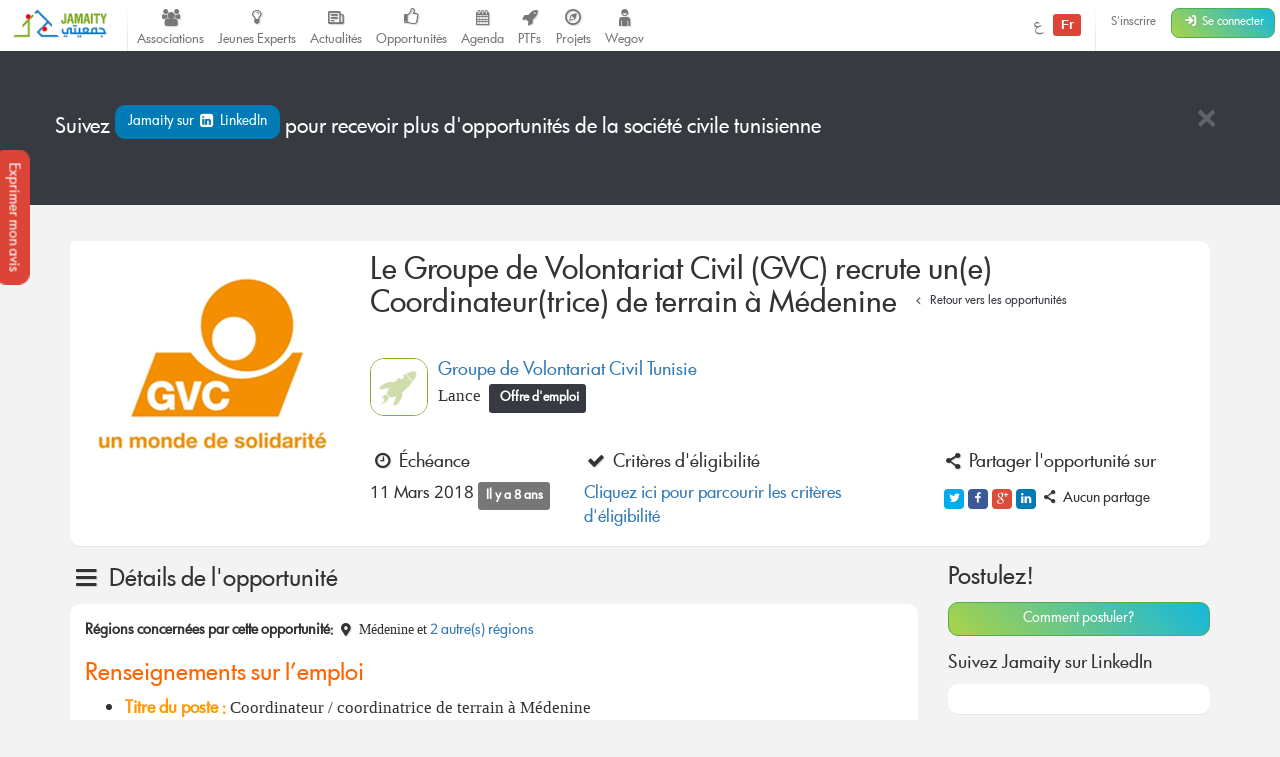

--- FILE ---
content_type: text/html; charset=UTF-8
request_url: https://jamaity.org/opportunity/groupe-volontariat-civil-gvc-coordinateur-terrain-medenine/
body_size: 12767
content:
 <!DOCTYPE html> <html xmlns="http://www.w3.org/1999/xhtml" xmlns:og="http://ogp.me/ns#" xmlns:fb="http://www.facebook.com/2008/fbml" lang="fr_FR" > <head> <title> Le Groupe de Volontariat Civil (GVC) recrute un(e) Coordinateur(trice) de terrain à Médenine &#8211; Jamaity </title> <meta charset="utf-8"> <meta http-equiv="X-UA-Compatible" content="IE=edge"> <meta name="viewport" content="width=device-width, initial-scale=1.0"> <meta property="twitter:account_id" content="15003744"/> <meta property="og:site_name" content="Jamaity"/> <meta property="title" content="Le Groupe de Volontariat Civil (GVC) recrute un(e) Coordinateur(trice) de terrain à Médenine"/> <meta property="og:title" content="Le Groupe de Volontariat Civil (GVC) recrute un(e) Coordinateur(trice) de terrain à Médenine"/> <meta property="og:url" content="https://jamaity.org/opportunity/groupe-volontariat-civil-gvc-coordinateur-terrain-medenine/"/> <meta property="og:locale" content="fr_FR"/> <meta property="og:type" content="article"/> <meta property="og:image" content="https://jamaity.org/wp-content/uploads/2014/09/logo_ptf_gvc.gif"/> <meta name="twitter:card" content="summary_large_image" /> <meta name="twitter:site" content="@jamaity_tn" /> <meta name="twitter:via" content="jamaity_tn" /> <meta name="twitter:creator" content="@jamaity_tn" /> <meta name="twitter:title" content="Le Groupe de Volontariat Civil (GVC) recrute un(e) Coordinateur(trice) de terrain à Médenine" /> <meta name="twitter:image" content="https://jamaity.org/wp-content/uploads/2014/09/logo_ptf_gvc.gif" /> <meta name="keywords" content="associations, tunisie, opportunités, projets, réseau, transition, arab spring" /> <meta name="date" content="1519232318" /> <meta name="standout" content="https://jamaity.org/opportunity/groupe-volontariat-civil-gvc-coordinateur-terrain-medenine/" /> <meta property="fb:app_id" content="177657269267171"/> <meta property="fb:pages" content="239076232916848"/> <meta property="article:publisher" content="https://www.facebook.com/jamaity.org"/> <meta property="og:article:published_time" content="1519232318"/> <link rel="image_src" data-page-subject="true" href="https://jamaity.org/wp-content/uploads/2014/09/logo_ptf_gvc.gif"> <link rel="canonical" data-page-subject="true" href="https://jamaity.org/opportunity/groupe-volontariat-civil-gvc-coordinateur-terrain-medenine/"> <meta content="#f37822" name="msapplication-TileColor"> <meta content="https://jamaity.org/wp-content/themes/wp-jamaity-v2/static/img/defaults/mstile-144x144.png" name="msapplication-TileImage"> <meta content="#ffffff" name="theme-color"> <script type="text/javascript">
		if (window.self !== window.top) {
			window.top.location.href = window.location.href;
		}
	</script> <link rel='dns-prefetch' href='//ajax.googleapis.com' /> <link rel='dns-prefetch' href='//s.w.org' /> <script type="text/javascript">
			window._wpemojiSettings = {"baseUrl":"https:\/\/s.w.org\/images\/core\/emoji\/13.0.1\/72x72\/","ext":".png","svgUrl":"https:\/\/s.w.org\/images\/core\/emoji\/13.0.1\/svg\/","svgExt":".svg","source":{"concatemoji":"https:\/\/jamaity.org\/wp-includes\/js\/wp-emoji-release.min.js?ver=5.6"}};
			!function(e,a,t){var r,n,o,i,p=a.createElement("canvas"),s=p.getContext&&p.getContext("2d");function c(e,t){var a=String.fromCharCode;s.clearRect(0,0,p.width,p.height),s.fillText(a.apply(this,e),0,0);var r=p.toDataURL();return s.clearRect(0,0,p.width,p.height),s.fillText(a.apply(this,t),0,0),r===p.toDataURL()}function l(e){if(!s||!s.fillText)return!1;switch(s.textBaseline="top",s.font="600 32px Arial",e){case"flag":return!c([127987,65039,8205,9895,65039],[127987,65039,8203,9895,65039])&&(!c([55356,56826,55356,56819],[55356,56826,8203,55356,56819])&&!c([55356,57332,56128,56423,56128,56418,56128,56421,56128,56430,56128,56423,56128,56447],[55356,57332,8203,56128,56423,8203,56128,56418,8203,56128,56421,8203,56128,56430,8203,56128,56423,8203,56128,56447]));case"emoji":return!c([55357,56424,8205,55356,57212],[55357,56424,8203,55356,57212])}return!1}function d(e){var t=a.createElement("script");t.src=e,t.defer=t.type="text/javascript",a.getElementsByTagName("head")[0].appendChild(t)}for(i=Array("flag","emoji"),t.supports={everything:!0,everythingExceptFlag:!0},o=0;o<i.length;o++)t.supports[i[o]]=l(i[o]),t.supports.everything=t.supports.everything&&t.supports[i[o]],"flag"!==i[o]&&(t.supports.everythingExceptFlag=t.supports.everythingExceptFlag&&t.supports[i[o]]);t.supports.everythingExceptFlag=t.supports.everythingExceptFlag&&!t.supports.flag,t.DOMReady=!1,t.readyCallback=function(){t.DOMReady=!0},t.supports.everything||(n=function(){t.readyCallback()},a.addEventListener?(a.addEventListener("DOMContentLoaded",n,!1),e.addEventListener("load",n,!1)):(e.attachEvent("onload",n),a.attachEvent("onreadystatechange",function(){"complete"===a.readyState&&t.readyCallback()})),(r=t.source||{}).concatemoji?d(r.concatemoji):r.wpemoji&&r.twemoji&&(d(r.twemoji),d(r.wpemoji)))}(window,document,window._wpemojiSettings);
		</script> <style type="text/css">
img.wp-smiley,
img.emoji {
	display: inline !important;
	border: none !important;
	box-shadow: none !important;
	height: 1em !important;
	width: 1em !important;
	margin: 0 .07em !important;
	vertical-align: -0.1em !important;
	background: none !important;
	padding: 0 !important;
}
</style> <link rel='stylesheet' id='litespeed-cache-dummy-css' href='https://jamaity.org/wp-content/plugins/litespeed-cache/assets/css/litespeed-dummy.css?ver=5.6' type='text/css' media='all' /> <link rel='stylesheet' id='wp-block-library-css' href='https://jamaity.org/wp-includes/css/dist/block-library/style.min.css?ver=5.6' type='text/css' media='all' /> <link rel='stylesheet' id='ppress-frontend-css' href='https://jamaity.org/wp-content/plugins/wp-user-avatar/assets/css/frontend.min.css?ver=4.15.4' type='text/css' media='all' /> <link rel='stylesheet' id='ppress-flatpickr-css' href='https://jamaity.org/wp-content/plugins/wp-user-avatar/assets/flatpickr/flatpickr.min.css?ver=4.15.4' type='text/css' media='all' /> <link rel='stylesheet' id='ppress-select2-css' href='https://jamaity.org/wp-content/plugins/wp-user-avatar/assets/select2/select2.min.css?ver=5.6' type='text/css' media='all' /> <link rel='stylesheet' id='jmv2-css-css' href='https://jamaity.org/wp-content/themes/wp-jamaity-v2/static/css/style_v1.5.css?ver=5.6' type='text/css' media='all' /> <link rel='stylesheet' id='select2-css-css' href='https://jamaity.org/wp-content/themes/wp-jamaity-v2/static/css/select2.css?ver=5.6' type='text/css' media='all' /> <link rel='stylesheet' id='select2-bootstrap.css-css' href='https://jamaity.org/wp-content/themes/wp-jamaity-v2/static/css/select2-bootstrap.css?ver=5.6' type='text/css' media='all' /> <script type='text/javascript' src='https://ajax.googleapis.com/ajax/libs/jquery/1.11.1/jquery.min.js?ver=5.6' id='jquery-js'></script> <script type='text/javascript' src='https://jamaity.org/wp-content/plugins/wp-user-avatar/assets/flatpickr/flatpickr.min.js?ver=4.15.4' id='ppress-flatpickr-js'></script> <script type='text/javascript' src='https://jamaity.org/wp-content/plugins/wp-user-avatar/assets/select2/select2.min.js?ver=4.15.4' id='ppress-select2-js'></script> <link rel="canonical" href="https://jamaity.org/opportunity/groupe-volontariat-civil-gvc-coordinateur-terrain-medenine/" /> <link rel="alternate" type="application/json+oembed" href="https://jamaity.org/wp-json/oembed/1.0/embed?url=https%3A%2F%2Fjamaity.org%2Fopportunity%2Fgroupe-volontariat-civil-gvc-coordinateur-terrain-medenine%2F" /> <link rel="alternate" type="text/xml+oembed" href="https://jamaity.org/wp-json/oembed/1.0/embed?url=https%3A%2F%2Fjamaity.org%2Fopportunity%2Fgroupe-volontariat-civil-gvc-coordinateur-terrain-medenine%2F&#038;format=xml" /> <link rel="apple-touch-icon" sizes="57x57" href="https://jamaity.org/wp-content/themes/wp-jamaity-v2/static/favicons/on-57x57.png" /><link rel="apple-touch-icon" sizes="60x60" href="https://jamaity.org/wp-content/themes/wp-jamaity-v2/static/favicons/on-60x60.png" /><link rel="apple-touch-icon" sizes="72x72" href="https://jamaity.org/wp-content/themes/wp-jamaity-v2/static/favicons/on-72x72.png" /><link rel="apple-touch-icon" sizes="76x76" href="https://jamaity.org/wp-content/themes/wp-jamaity-v2/static/favicons/on-76x76.png" /><link rel="apple-touch-icon" sizes="114x114" href="https://jamaity.org/wp-content/themes/wp-jamaity-v2/static/favicons/on-114x114.png" /><link rel="apple-touch-icon" sizes="120x120" href="https://jamaity.org/wp-content/themes/wp-jamaity-v2/static/favicons/on-120x120.png" /><link rel="apple-touch-icon" sizes="144x144" href="https://jamaity.org/wp-content/themes/wp-jamaity-v2/static/favicons/on-144x144.png" /><link rel="apple-touch-icon" sizes="152x152" href="https://jamaity.org/wp-content/themes/wp-jamaity-v2/static/favicons/on-152x152.png" /><link rel="apple-touch-icon" sizes="180x180" href="https://jamaity.org/wp-content/themes/wp-jamaity-v2/static/favicons/on-180x180.png" /><link rel="icon" type="image/png" sizes="192x192" href="https://jamaity.org/wp-content/themes/wp-jamaity-v2/static/favicons/on-192x192.png" /><link rel="icon" type="image/png" sizes="32x32" href="https://jamaity.org/wp-content/themes/wp-jamaity-v2/static/favicons/favicon-32x32.png" /><link rel="icon" type="image/png" sizes="96x96" href="https://jamaity.org/wp-content/themes/wp-jamaity-v2/static/favicons/favicon-96x96.png" /><link rel="icon" type="image/png" sizes="16x16" href="https://jamaity.org/wp-content/themes/wp-jamaity-v2/static/favicons/favicon-16x16.png" /></head> <body class="opportunity-template-default single single-opportunity postid-76954 safari iphone" itemscope="itemscope" itemtype="http://schema.org/WebPage"> <!--[if lt IE 8]> <div class="alert alert-warning"> You are using an <strong>outdated</strong> browser. Please <a href="http://browsehappy.com/">upgrade your browser</a> to improve your experience. </div> <![endif]--> <a href="#" class="feedback-btn btn" onclick="_gaq.push(['_trackEvent','PopFeedback','BetaV2Feedback',this.href]);" data-toggle="modal" data-target="#feedback">Exprimer mon avis</a> <div class="modal fade" id="feedback" tabindex="-1" role="dialog" aria-labelledby="feedbackTitle" aria-hidden="true"> <div class="modal-dialog "> <div class="modal-content"> <div class="modal-header"> <button type="button" class="close" data-dismiss="modal"><span aria-hidden="true">&times;</span><span class="sr-only">Fermer</span></button> <h4 class="modal-title" id="feedbackTitle"><span class="zicon-clipboard-2"></span>Votre avis nous intéresse </h4> </div> <div class="modal-body"> <form id="FeedbackForm" role="form"> <div class="form-error"></div> <div class="form-content"> <input type="hidden" name="datetime" id="datetime" value="18/01/2026 20:31:15"> <h3 class="h4">1 - À quel point la plateforme correspond à vos attentes?</h3> <div class="well"> <select class="form-control input-lg" id="expectations" name="expectations"> <option value="na">Notez sur une échelle de 1 à 5 (3 exclu)</option> <option value="1">1</option> <option value="2">2</option> <option value="4">4</option> <option value="5">5</option> </select> </div> <h3 class="h4">2 - La nouvelle plateforme par rapport à l'ancienne plateforme?</h3> <div class="well"> <div class="row"> <div class="col-xs-4"> <button type="button" class="btn btn-danger btn-radio btn-block active">Décevante</button> <input type="radio" name="evolution" value="negative" class="hidden" selected> </div> <div class="col-xs-4"> <button type="button" class="btn btn-warning btn-radio btn-block">Moyenne</button> <input type="radio" name="evolution" value="neutral" class="hidden"> </div> <div class="col-xs-4"> <button type="button" class="btn btn-success btn-radio btn-block">Géniale</button> <input type="radio" name="evolution" value="positive" class="hidden"> </div> </div> <hr class="invisiblebar half"> <p class="small text-muted text-center">Cliquez sur le bouton sous le sentiment que vous exprimez</p> </div> <h3 class="h4">3 - Avez-vous des améliorations à suggérer?</h3> <div class="well"> <textarea name="ameliorations" id="ameliorations" class="form-control" cols="30" rows="4" placeholder="Partagez quelques suggestions d'améliorations que vous souhaitez voir sur la plateforme Jamaity"></textarea> </div> <button type="submit" class="btn btn-success btn-radio btn-block">Envoyer mon avis</button> </div> </form> <hr> <p class="text-justify"> Nous nous appuyons toujours sur les retours de nos chers utilisateurs pour une amélioration continue de la plateforme Jamaity. Tous les avis comptent ! </p> <p class="text-justify text-info">Tous les avis sont collectés d'une manière anonyme pour permettre au plus grand nombre de s'exprimer librement (même si vous êtes connectés) </p> </div> </div> </div> </div> <nav class="navbar navbar-default navbar-static-top" role="navigation"> <div class="pull-right navbar-btn" style="display:block;margin-right:5px;"> <a href="https://jamaity.org/signup/?redirect=https%3A%2F%2Fjamaity.org%2Fopportunity%2Fgroupe-volontariat-civil-gvc-coordinateur-terrain-medenine%2F" class="btn btn-link btn-sm hidden-xs" >S'inscrire</a> <a href="https://jamaity.org/login/?redirect=https%3A%2F%2Fjamaity.org%2Fopportunity%2Fgroupe-volontariat-civil-gvc-coordinateur-terrain-medenine%2F" class="btn btn-success btn-sm"> <span class="zicon-login-2"></span> <span class="hidden-xs hidden-sm">Se connecter</span> </a> </div> <ul class="nav navbar-nav pull-right"> <li> <a href="?setLang=ar" style="line-height: 33px;" > <span class=""> ع </span> <span class="notif-bubble notif-bubble-on label"> Fr </span> </a> </li> <li class="vdivider hovernav"></li> </ul> <ul class="nav navbar-nav pull-left"> <li class="hidden-sm"> <a class="navbar-brand" href="https://jamaity.org/"> <img src="https://jamaity.org/wp-content/themes/wp-jamaity-v2/static/img/jamaity_logo.png" alt="Jamaity Logo"> </a> </li> <li class="visible-sm"> <a class="navbar-brand" href="https://jamaity.org/" > <img src="https://jamaity.org/wp-content/themes/wp-jamaity-v2/static/img/jamaity_brand_notext.png" alt="Jamaity Logo"> </a> </li> <li class="vdivider hovernav"></li> <li class="hidden-sm hidden-xs"> <a class="nav-modern-button color-hover-ngo" href="https://jamaity.org/associations/"> <span class="zicon-users"></span> <span class="text">Associations</span> </a> </li> <li class="hidden-sm hidden-xs"> <a class="nav-modern-button color-hover-project" title="Jeunes Experts" href="https://jamaity.org/experts/"> <span class="zicon-lightbulb"></span> <span class="text">Jeunes Experts</span> </a> </li> <li class="hidden-sm hidden-xs"> <a class="nav-modern-button color-hover-actu" href="https://jamaity.org/actu/"> <span class="zicon-newspaper-1"></span> <span class="text">Actualités</span> </a> </li> <li class="hidden-sm hidden-xs"> <a class="nav-modern-button color-hover-opportunity" href="https://jamaity.org/forsa/"> <span class="zicon-thumbs-up"></span> <span class="text">Opportunités</span> </a> </li> <li class="hidden-sm hidden-xs"> <a class="nav-modern-button color-hover-event" href="https://jamaity.org/agenda/"> <span class="zicon-calendar-6"></span> <span class="text">Agenda</span> </a> </li> <li class="hidden-sm hidden-xs"> <a class="nav-modern-button color-hover-ptf" href="https://jamaity.org/ptf/"> <span class="zicon-rocket"></span> <span class="text">PTFs</span> </a> </li> <li class="hidden-sm hidden-xs"> <a class="nav-modern-button color-hover-project" href="https://jamaity.org/projets/"> <span class="zicon-compass-2"></span> <span class="text">Projets</span> </a> </li> <li class="hidden-sm hidden-xs"> <a class="nav-modern-button color-hover-project" href="https://jamaity.org/wegov"> <span class="zicon-child"></span> <span class="text">Wegov</span> </a> </li> </ul> </nav> <script type="text/javascript">
jQuery(document).on('click', '.mega-dropdown', function(e) {
	e.stopPropagation()
})
</script> <div class="jumbotron jumbotron-docked bg-opportunity alert-banner" role="alert" > <div class="container"> <hr class="invisiblebar half"> <button type="button" class="hideit close white" data-hide=".alert-banner" data-dismiss="alert" aria-label="Close"><span aria-hidden="true">&times;</span></button> <p class="white"> Suivez <a href="https://www.linkedin.com/groups/opportunités-Société-Civile-8273127" onclick="_gaq.push(['_trackEvent','SocialMedia','linkedin-group',this.href]);" target="_blank" class="btn bg-linkedin">Jamaity sur <span class="zicon-linkedin-3"></span> LinkedIn </a> pour recevoir plus d'opportunités de la société civile tunisienne </p> <hr class="invisiblebar half"> </div> </div> <hr class="invisiblebar"> <div class="container"> <div class="panel"> <div class="row row-eq-height no-margin no-padding"> <div class="col-md-3 col-xs-12 col-sm-12 no-margin no-padding hidden-sm hidden-xs"> <a href="#"> <img width="500" height="500" src="https://jamaity.org/wp-content/uploads/2014/09/logo_ptf_gvc.gif" class="img-responsive event-img-big center-block hidden-sm hidden-xs wp-post-image" alt="Le Groupe de Volontariat Civil (GVC) recrute un(e) Coordinateur(trice) de terrain à Médenine" loading="lazy" title="Le Groupe de Volontariat Civil (GVC) recrute un(e) Coordinateur(trice) de terrain à Médenine" /> </a> </div> <div class="col-md-9 col-xs-12 col-sm-12 no-margin no-padding"> <div class="btn-group panel-btn-group pull-right"> </div> <div class="panel-body"> <h1 class="h2">Le Groupe de Volontariat Civil (GVC) recrute un(e) Coordinateur(trice) de terrain à Médenine <small> <a href="https://jamaity.org/forsa/" class="btn btn-xs color-opportunity"><span class="zicon-angle-left"></span> Retour vers les opportunités</a> </small> </h1> <hr class="invisiblebar"> <div class="media"> <div class="media-left"> <a href="https://jamaity.org/bailleur/groupe-de-volontariat-civil-tunisie/"> <img src="https://jamaity.org/wp-content/themes/wp-jamaity-v2/static/img/defaults/ptf_default.jpg" alt="Le Groupe de Volontariat Civil (GVC) recrute un(e) Coordinateur(trice) de terrain à Médenine" class="media-object ptf-rounded img-rounded" style="height:58px;width:58px;"> </a> </div> <div class="media-body"> <h4 class="media-heading"> <a href="https://jamaity.org/bailleur/groupe-de-volontariat-civil-tunisie/"> Groupe de Volontariat Civil Tunisie</a> </h4> Lance &nbsp;<span class="label bg-opportunity"> Offre d'emploi </span> </div> </div> <hr class="invisiblebar"> <div class="row clearfix"> <span class="label label-default"></span> <div class="col-md-3 col-sm-3 col-xs-12 no-margin"> <h2 class="h4"><span class="zicon-clock"></span> Échéance</h2> <p>11 Mars 2018 <span class="label label-default">Il y a 8 ans</span> </p> </div> <div class="col-md-5 col-sm-5 col-xs-12 no-margin"> <h2 class="h4"><span class="zicon-ok"></span> Critères d'éligibilité</h2> <a href="#eligibility" onclick='_gaq.push(["_trackEvent","ViewCriteria","Le Groupe de Volontariat Civil (GVC) recrute un(e) Coordinateur(trice) de terrain à Médenine",this.href]);' class="page-scroll">Cliquez ici pour parcourir les critères d'éligibilité</a> </div> <div class="col-md-4 col-sm-4 col-xs-12 no-margin"> <h2 class="h4"><span class="zicon-share"></span> Partager l'opportunité sur</h2> <ul class="jm-socialmedia jm-socialmedia-rounded jm-socialmedia-tiny "> <li><a target="_blank" onclick="_gaq.push(['_trackEvent','ShareOut','Twitter',this.href]);" href="http://twitter.com/share?original_referer=https%3A%2F%2Fjamaity.org%2Fopportunity%2Fgroupe-volontariat-civil-gvc-coordinateur-terrain-medenine%2F&text=Le+Groupe+de+Volontariat+Civil+%28GVC%29+recrute+un%28e%29+Coordinateur%28trice%29+de+terrain+%C3%A0+M%C3%A9denine" data-toggle="tooltip" class="bg-twitter" title="" data-original-title="Partager sur Twitter"><span class="zicon-twitter"></span></a></li> <li><a target="_blank" onclick="_gaq.push(['_trackEvent','ShareOut','Facebook',this.href]);" href="http://www.facebook.com/sharer.php?s=100&u=https%3A%2F%2Fjamaity.org%2Fopportunity%2Fgroupe-volontariat-civil-gvc-coordinateur-terrain-medenine%2F&title=Le+Groupe+de+Volontariat+Civil+%28GVC%29+recrute+un%28e%29+Coordinateur%28trice%29+de+terrain+%C3%A0+M%C3%A9denine&summary=&display=popup" data-toggle="tooltip" class="bg-facebook" title="" data-original-title="Partager sur Facebook"><span class="zicon-facebook-2"></span></a></li> <li><a target="_blank" onclick="_gaq.push(['_trackEvent','ShareOut','GooglePlus',this.href]);" href="https://plus.google.com/share?url=https%3A%2F%2Fjamaity.org%2Fopportunity%2Fgroupe-volontariat-civil-gvc-coordinateur-terrain-medenine%2F" data-toggle="tooltip" class="bg-gplus" title="" data-original-title="Partager sur Google Plus"><span class="zicon-gplus"></span></a></li> <li><a target="_blank" onclick="_gaq.push(['_trackEvent','ShareOut','LinkedIn',this.href]);" href="http://www.linkedin.com/shareArticle?mini=true&url=https%3A%2F%2Fjamaity.org%2Fopportunity%2Fgroupe-volontariat-civil-gvc-coordinateur-terrain-medenine%2F&title=Le+Groupe+de+Volontariat+Civil+%28GVC%29+recrute+un%28e%29+Coordinateur%28trice%29+de+terrain+%C3%A0+M%C3%A9denine&summary=" data-toggle="tooltip" class="bg-linkedin" title="" data-original-title="Partager sur linkedin"><span class="zicon-linkedin"></span></a></li> <li> <h4 class="h5 text-muted"><span class="zicon-share"></span> Aucun partage </h4> </li> </ul> </div> </div> </div> </div> </div> </div> <div class="row"> <div class="col-md-9"> <section id="details"> <h2 class="h3"><span class="zicon-menu"></span> Détails de l'opportunité</h2> <div class="panel"> <div class="panel-body"> <small> <strong>Régions concernées par cette opportunité:</strong> <span class="zicon-location-5"></span> Médenine et <a href="#" data-toggle="tooltip" data-placement="top" title=" Tunis<br> Tunisie<br>"> 2 autre(s) régions </a> </small> <br> <hr class="invisiblebar half" /> <div class='text-preview'><h3><span style="color: #ff6600">Renseignements sur l’emploi</span></h3> <ul> <li><strong><span style="color: #ff9900">Titre du poste : </span></strong>Coordinateur / coordinatrice de terrain à Médenine</li> <li><strong><span style="color: #ff9900">Lieu de travail : </span></strong>Médenine avec des déplacements dans le Gouvernorat. Des déplacements occasionnels à Tunis ou d’autres zones de la Tunisie pourraient s’avérer nécessaires</li> <li><strong><span style="color: #ff9900">Rapports avec : </span></strong>Chargé de projet Salam au sein de GVC Tunisie. Le coordinateur travaille également en étroite collaboration avec le directeur pays et le reste de l’équipe GVC.</li> <li><strong><span style="color: #ff9900">Création/remplacement : </span></strong>Création</li> <li><strong><span style="color: #ff9900">Date prévue de démarrage : </span></strong>Dès que possible</li> <li><strong><span style="color: #ff9900">Durée :</span> </strong>2 mois période d’essai, renouvelables sur base de la performance</li> <li><strong><span style="color: #ff9900">Délai d’envoi des candidatures :</span></strong> Dimanche 11 mars 2018</li> </ul> <h3><span style="color: #ff6600">Informations générales sur l’organisation</span></h3> <p><strong><span style="color: #ff9900">Profil de l’organisation</span></strong></p> <p style="text-align: justify">GVC- Groupe de Volontariat Civil est une organisation non gouvernementale, laïque et indépendante, fondée à Bologne en 1971 (Italie). Nous sommes actifs dans des projets internationaux d’aide au développement avec des stratégies d’action complexes : allant de l’aide humanitaire aux populations qui souffrent de conflits et de catastrophes naturelles à la reconstruction, de l’hygiène à la sécurité alimentaire ; du développement rural à l’éducation, de la protection des femmes et des droits des enfants aux droits humains en général.</p> <p style="text-align: justify">En plus de quarante ans d’activité, GVC a travaillé dans tous les continents en réalisant un nombre important de projets. Nous collaborons avec des institutions publiques, des associations culturelles, des coopératives et un réseau stable d’ONG italiennes et européennes. On organise des séminaires, des conférences, des expositions et des festivals, des ateliers dans les écoles et de la formation continue pour les enseignants. Nous avons conçu des supports pédagogiques et didactiques ainsi que réalisé des campagnes d’information et de communication sur les droits humains, les inégalités dont souffrent les femmes et leurs droits, le commerce équitable et la biodiversité. GVC est active en Tunisie depuis 2012 dans les domaines suivants : défense et promotion des droits humains, notamment droits d’expression et renforcement des OSC et des jeunes ; renforcement socio-économique des femmes vulnérables ; égalité homme-femme à travers l’économie sociale ; gouvernance locale et renforcement de l’action citoyenne vis-à-vis des autorités locales.</p> <p><strong><span style="color: #ff9900">Contexte</span></strong></p> <p style="text-align: justify">La Tunisie demeure aujourd’hui le seul pays de la région MENA en mesure d’achever un parcours de transition politique après les mouvements de protestation et révolte qui ont touché la région dès fin 2010 et début 2011, malgré toutes les difficultés liées à ce processus.</p> <p style="text-align: justify">La révolution, cependant, a dévoilé l’ampleur de la fragilité structurelle du pays : les disparités régionales, la marginalisation des jeunes et le chômage des diplômés, des lacunes considérables en matière de gouvernance. A présent, les conditions de vie de la majorité de la population restent critiques, en particulier dans les zones rurales et dans les gouvernorats du Centre Ouest et du Sud du pays.</p> <p style="text-align: justify">Malgré les espoirs suscités par la nouvelle constitution, les conditions de vie de la plupart des citoyens restent inchangées, en particuliers dans les régions périphériques. En outre, d’autres défis tels que la pénurie des ressources, la sécheresse et l’extrémisme violent entre autres prennent des dimensions critiques dans certaines régions de l’intérieur et alourdissent le contexte du pays à moyen terme.</p> <p><strong><span style="color: #ff9900">Stratégie de GVC</span></strong></p> <p>GVC se concentre sur trois secteurs principaux pour mettre en oeuvre sa stratégie, à savoir :</p> <ul> <li>Développement local et gouvernance locale</li> <li>Protection et la migration</li> <li>Droits de l’homme</li> </ul> <p style="text-align: justify">En particulier, GVC est membre de l’Observatoire pour la Prévention de l’Extrémisme Violent (OPEV) et partenaire dans le projet « SALAM : Prévenir l’Extrémisme Violent en Tunisie » qui vise à contribuer à la promotion des valeurs démocratiques de la paix et de la dignité humaine en Tunisie à travers le renforcement des compétences des acteurs non-étatiques en matière de prévention de l’extrémisme violent (PEV).</p> <p style="text-align: justify">C’est dans le cadre du démarrage du projet SALAM que GVC Tunisie cherche un coordinateur de terrain pour son bureau de Médenine.</p> <h3><span style="color: #ff6600">Description du poste</span></h3> <p><strong><span style="color: #ff6600">Responsabilités</span></strong></p> <p>A Médenine, dans le cadre du projet SALAM et sous la supervision directe du Chargé de projet, les tâches et responsabilités spécifiques du Coordinateur de terrain seront les suivantes :</p> <ul> <li style="text-align: justify">Planifier, organiser et exécuter les activités de terrain prévues, assurant le respect des indicateurs de qualité et du calendrier établi.</li> <li style="text-align: justify">Assurer l’organisation des réunions, ateliers et sessions de sensibilisation prévus dans le cadre du projet</li> <li style="text-align: justify">Suivre, superviser et évaluer périodiquement la mise en oeuvre des activités du projet confiées aux partenaires locaux, veillant au progrès vers les résultats escomptés, au rapportage et à la bonne gestion financières.</li> <li style="text-align: justify">Gérer les dépenses locales, la caisse du bureau et les relations avec la banque au niveau local</li> <li style="text-align: justify">Recueillir, élaborer et transmettre toutes les informations nécessaires pour les rapports intermédiaires et finaux exigés par le bailleur de fonds (Commission Européenne) et toute autre information demandée par GVC (ex. rapports périodiques du progrès technique et administratif, feuilles présence, calendrier d’activités, noms des bénéficiaires, pièces justificatives de dépenses, etc.). Contribuer à la compilation et a l’analyse des données nécessaires à suivre le progrès dans la mise en oeuvre du projet</li> <li style="text-align: justify">Superviser un(e) agent de terrain et assurer son encadrement</li> <li style="text-align: justify">Assurer la fonction de représentant de GVC dans le Gouvernorat, représentant l’organisation dans les réunions et les évènements ainsi que dans les relations avec les institutions publiques locales et les autres acteurs locaux</li> <li style="text-align: justify">Etablir et renforcer les partenariats avec les institutions et les ONG/OSC oeuvrant dans le Gouvernorat de Médenine</li> <li style="text-align: justify">Veiller à la bonne utilisation de matériels et de l’équipements assignés.</li> <li style="text-align: justify">Contribuer de manière proactive aux activités de communication, gestion des connaissances, rédaction de documents et plaidoyer</li> <li style="text-align: justify">Contribuer à l’identification d’opportunités de mobilisation de ressources et à la conception, élaboration et rédaction de nouveaux projets (notes conceptuelles et documents de projet)</li> <li style="text-align: justify">Contribuer à l’analyse du contexte politique, économique et social du Gouvernorat afin d’apporter des conseils sur les activités et le positionnement du projet et de GVC</li> <li style="text-align: justify">Effectuer, à la demande du Chargé du projet Salam ou du Directeur pays, toute autre tâche nécessaire au bon déroulement du projet ou du bureau pays dans ses domaines de compétence.</li> </ul> <p><strong><span style="color: #ff9900">Rapport avec</span></strong></p> <p style="text-align: justify">Le coordinateur travaille sous la supervision directe du Chargé de projet Salam au sein de GVC Tunisie. Il/elle travaille également en étroite collaboration avec le directeur pays et le reste de l’équipe GVC.</p> <p><strong><span style="color: #ff9900">Lieu d’affectation</span></strong></p> <p>Médenine. Des déplacements dans le Gouvernorat et occasionnellement à Tunis ou d’autres zones de la Tunisie pourraient s’avérer nécessaires</p> </div><a href='#' class='expand-text text-center hidden' onclick='_gaq.push(["_trackEvent","ViewMore","Le Groupe de Volontariat Civil (GVC) recrute un(e) Coordinateur(trice) de terrain à Médenine",this.href]);' data-minus='Voir moins' data-plus='Voir plus' data-minus='Voir moins' ><span class='txt'>Voir plus</span> <span class='ico zicon-angle-down'></span></a> </div> </div> </section> <section id="eligibility"> <h2 class="h3"><span class="zicon-ok"></span> Critères d'éligibilité</h2> <ul class="list-group"> <li class="list-group-item"><span class="zicon-ok color-opportunity"></span> Être titulaire au minimum d’un diplôme de niveau Licence ; le Master serait un atout</li> <li class="list-group-item"><span class="zicon-ok color-opportunity"></span> Formation sur la coopération internationale, le développement et la gestion du cycle du projet, les droits humains et le genre</li> <li class="list-group-item"><span class="zicon-ok color-opportunity"></span> Expérience de minimum 5 ans dans le domaine de la gestion et exécution de projets</li> <li class="list-group-item"><span class="zicon-ok color-opportunity"></span> Compétences et expérience en matière de prévention de l’extrémisme violent, prévention des conflits ou consolidation de la paix</li> <li class="list-group-item"><span class="zicon-ok color-opportunity"></span> Connaissance approfondie et directe du contexte et des acteurs de la société civile de Médenine ; connaissance du fonctionnement du système politique, législatif et administratif de l’Etat Tunisien notamment des structures locales</li> <li class="list-group-item"><span class="zicon-ok color-opportunity"></span> Une bonne connaissance de l’anglais serait un atout</li> <li class="list-group-item"><span class="zicon-ok color-opportunity"></span> Disponibilité aux déplacements </li> <li class="list-group-item"><span class="zicon-ok color-opportunity"></span> Excellente maîtrise des logiciels informatiques: Word, Power Point, Excel, E-mail, Internet, réseaux sociaux, etc</li> <li class="list-group-item"><span class="zicon-ok color-opportunity"></span> Fiabilité, intégrité et confidentialité dans l'utilisation de l'information</li> <li class="list-group-item"><span class="zicon-ok color-opportunity"></span> Le permis de conduire serait un atout</li> <li class="list-group-item"><span class="zicon-ok color-opportunity"></span> Excellente connaissance de l’arabe et du français : lu, écrit et parlé</li> <li class="list-group-item"><span class="zicon-ok color-opportunity"></span> Capacité de planification, organisation et exécution des activités</li> <li class="list-group-item"><span class="zicon-ok color-opportunity"></span> Capacité de relation interpersonnelle et interinstitutionnelle</li> <li class="list-group-item"><span class="zicon-ok color-opportunity"></span> Attitude proactive, dynamique, débrouillard, avec esprit d’initiative, d’équipe, de persévérance et de responsabilité</li> <li class="list-group-item"><span class="zicon-ok color-opportunity"></span> Capacité d’adaptation et de travail sous contrainte, sous pression et dans des contextes complexes et multiculturelles</li> <li class="list-group-item"><span class="zicon-ok color-opportunity"></span> Bonne capacité d’écoute, de communication et de rédaction</li> <li class="list-group-item"><span class="zicon-ok color-opportunity"></span> Bonnes compétences en négociation et résolution de conflits</li> <li class="list-group-item"><span class="zicon-ok color-opportunity"></span> Ouverture d’esprit, sensibilité au genre et flexibilité</li> </ul> </section> <section id="howtoapply"> <div class="panel bg-event"> <div class="panel-body"> <h2 class="h3 white">L'opportunité a expiré</h2> <p class="text-justify white"> Cette opportunité n'est malheureusement plus disponible sur Jamaity. Visitez régulièrement la rubrique opportunités pour ne plus en rater. </p> </div> </div> </section> </div> <div class="col-md-3"> <div class="hidden-sm hidden-xs"> <h3>Postulez!</h3> <a href="#howtoapply" class="page-scroll btn btn-block btn-success">Comment postuler?</a> <hr class="invisiblebar half"> </div> <h3 class="h4">Suivez Jamaity sur LinkedIn</h3> <div class="panel"> <div class="panel-body text-center"> <script src="//platform.linkedin.com/in.js" type="text/javascript"> lang:  fr_FR </script> <script type="IN/FollowCompany" data-id="5082240" data-counter="top"></script> </div> </div> <hr class="invisiblebar half"> <h3 class="h4">Obtenez Jamaity Mobile dès maintenant</h3> <a target="_blank" href="http://bit.ly/JMobileAndroid"><img src="https://jamaity.org/wp-content/themes/wp-jamaity-v2/static/img/jamaity-mobile-promo.png" class="img-rounded img-responsive" alt="Jamaity Mobile Promo"></a> <hr class="invisiblebar half"> <p class="text-muted small"> <span class="label label-default">Offre d'emploi</span> Publié sur Jamaity le 21 février 2018 </p> <hr class="invisiblebar half"> <p>Découvrez encore plus d'opportunités sur Jamaity en <a href="https://jamaity.org/forsa/?from=context_single">cliquant sur ce lien.</a> </p> </div> </div> </div> <div class="container"> <p class="text-center"> <small class="text-muted"> </small> </p> <hr class="invisiblebar half"> <ol class="breadcrumb"><span itemscope itemtype="http://data-vocabulary.org/Breadcrumb"> <a href="https://jamaity.org" itemprop="url"> <span itemprop="title">Accueil</span> </a> </span> <span class="zicon-right-open-1 "></span><span itemscope itemtype="http://data-vocabulary.org/Breadcrumb"> <a href="https://jamaity.org/forsa/" itemprop="url" title="Opportunités par et pour la société civile tunisienne"> <span itemprop="title">Opportunités</span> </a> </span> <span class="zicon-right-open-1 "></span><span itemscope itemtype="http://data-vocabulary.org/Breadcrumb"><span itemprop="title"> <a href="https://jamaity.org/opportunity/groupe-volontariat-civil-gvc-coordinateur-terrain-medenine/" itemprop="url">Le Groupe de Volontariat Civil (GVC) recrute un(e) Coordinateur(trice) de terrain à Médenine</a></span></span></ol> <hr class="invisiblebar half"> </div> <nav class="float-nav border-jamaity closed visible-sm visible-xs" itemscope="itemscope" itemtype="http://schema.org/SiteNavigationElement" role="navigation" data-spy="affix" data-offset-top="125" > <ul> <li> <a onclick="_gaq.push(['_trackEvent','EditPTF','',this.href]);" href="https://jamaity.org/associations/"><span class="zicon-users color-ngo hover-ngo border-ngo icon-circle icon-circle-lg"></span></a> </li> <li> <a onclick="_gaq.push(['_trackEvent','EditPTF','',this.href]);" href="https://jamaity.org/ptf/"><span class="zicon-rocket color-ptf hover-ptf border-ptf icon-circle icon-circle-lg"></span></a> </li> <li> <a title="" onclick="_gaq.push(['_trackEvent','EditPTF','',this.href]);" href="https://jamaity.org/forsa/"><span class="zicon-thumbs-up hover-opportunity color-opportunity border-opportunity icon-circle icon-circle-lg"></span></a> </li> <li> <a title="Actualité Associative" onclick="_gaq.push(['_trackEvent','From','footer-actu',this.href]);" href="https://jamaity.org/actu/"><span class="zicon-newspaper-1 hover-actu color-actu border-actu icon-circle icon-circle-lg"></span></a> </li> <li> <a title="Projets" onclick="_gaq.push(['_trackEvent','From','footer-projets',this.href]);" href="https://jamaity.org/projets/"><span class="zicon-compass-2 hover-project color-project border-project icon-circle icon-circle-lg"></span></a> </li> <li> <a title="Agenda" onclick="_gaq.push(['_trackEvent','From','footer-agenda',this.href]);" href="https://jamaity.org/agenda/"><span class="zicon-calendar hover-event color-event border-event icon-circle icon-circle-lg"></span></a> </li> <li> <a title="Centre de ressources" onclick="_gaq.push(['_trackEvent','From','footer-publication',this.href]);" href="https://jamaity.org/resource-center/"><span class="zicon-folder-1 hover-ressource color-ressource border-ressource icon-circle icon-circle-lg"></span></a> </li> <li> <a title="Lexique de la société civile" onclick="_gaq.push(['_trackEvent','From','footer-lexique',this.href]);" href="https://jamaity.org/lexique/"><span class="zicon-asterisk hover-lexique color-lexique border-lexique icon-circle icon-circle-lg"></span></a> </li> </ul> <a class="toggle" href="#"><span class="zicon-plus"></span></a> </nav> <footer role="contentinfo" itemscope="itemscope" itemtype="http://schema.org/WPFooter"> <div class="footer-top"> <div class="container"> <div class="row"> <div class="col-xs-6 col-md-9 bloc"> <h4><i class="zicon-flash icon-lg"></i> Accès rapide</h4> <div class="row"> <div class="col-md-4 col-sm-4 col-xs-12"> <a href="https://jamaity.org/explorer/"> <strong><span class="zicon-globe-3"></span> Explorer</strong> <p><small class="hidden-xs hidden-sm">Découvrez le meilleur de Jamaity concentré par thématiques / régions.</small></p> </a> </div> <div class="col-md-4 col-sm-4 col-xs-12"> <a href="https://jamaity.org/search/"> <strong><span class="zicon-search"></span> Rechercher</strong> <p><small class="hidden-xs hidden-sm">Recherchez ce dont vous avez besoin sur le moteur de recherche Jamaity.</small></p> </a> </div> <div class="col-md-4 col-sm-4 col-xs-12"> <a href="https://jamaity.org/contribuer/"> <strong><span class="zicon-publish"></span> Contribuer <span class="label bg-opportunity hidden-sm hidden-xs">Nouveau</span></strong> <p><small class="hidden-xs hidden-sm">Enrichissez le contenu de Jamaity avec ce que vous savez le mieux</small></p> </a> </div> </div> <div class="row"> <div class="col-md-4 col-sm-4 col-xs-12"> <a href="https://jamaity.org/resource-center/"> <strong><span class="zicon-folder-1"></span> Centre de ressources</strong> <p><small class="hidden-xs hidden-sm">Votre base de ressources en ligne de la société civile tunisienne.</small></p> </a> </div> <div class="col-md-4 col-sm-4 col-xs-12"> <a href="https://jamaity.org/relations-publiques/"> <strong><span class="zicon-megaphone"></span> Relations publiques</strong> <p><small class="hidden-xs hidden-sm">Découvrez les éléments relatifs aux relations publiques des associations en Tunisie</small></p> </a> </div> </div> </div> <div class="col-xs-6 col-md-3 bloc"> <h4><i class="zicon-globe icon-lg"></i> Rester connecté</h4> <a href="http://jamaity.info/" target="_blank"> <strong>En savoir plus sur Jamaity</strong> <p><small class="hidden-xs hidden-sm">Découvrez tout sur Jamaity, sa vision, son histoire... </small></p> </a> <a href="http://about.jamaity.org/questions/" target="_blank"> <strong>Foire aux Questions</strong> <p><small class="hidden-xs hidden-sm">On a répondu à la plupart de vos interrogations</small></p> </a> <a href="https://jamaity.org/contact/"> <strong>Dites Bonjour !</strong> <p><small class="hidden-xs hidden-sm">Contactez Jamaity, nous sommes à l'écoute </small></p> </a> <ul class="jm-socialmedia jm-socialmedia-rounded jm-socialmedia-tiny " itemscope itemtype="http://schema.org/Organization"> <li><h4>Suivez-nous sur </h4></li> <li><a itemprop="sameAs" target="_blank" href="https://twitter.com/jamaity_tn" onclick="_gaq.push(['_trackEvent','SocialMedia','twitter',this.href]);" data-toggle="tooltip" class="bg-twitter" title="" data-original-title="Nous suivre sur Twitter"><span class="zicon-twitter"></span></a></li> <li><a itemprop="sameAs" target="_blank" href="https://facebook.com/jamaity.org" onclick="_gaq.push(['_trackEvent','SocialMedia','facebook',this.href]);" data-toggle="tooltip" class="bg-facebook" title="" data-original-title="Devenir fan sur Facebook"><span class="zicon-facebook-2"></span></a></li> <li><a itemprop="sameAs" target="_blank" href="https://plus.google.com/+JamaityOrg_tn" onclick="_gaq.push(['_trackEvent','SocialMedia','gplus',this.href]);" data-toggle="tooltip" class="bg-gplus" title="" data-original-title="Nous suivre sur Google Plus"><span class="zicon-gplus"></span></a></li> <li><a itemprop="sameAs" target="_blank" href="https://www.linkedin.com/groups/opportunités-Société-Civile-8273127" onclick="_gaq.push(['_trackEvent','SocialMedia','linkedin',this.href]);" data-toggle="tooltip" class="bg-linkedin" title="" data-original-title="Nous suivre sur linkedin"><span class="zicon-linkedin"></span></a></li> <li><a itemprop="sameAs" target="_blank" href="https://soundcloud.com/jamaity" onclick="_gaq.push(['_trackEvent','SocialMedia','soundcloud',this.href]);" data-toggle="tooltip" class="bg-soundcloud" title="" data-original-title="Nous suivre sur Soundcloud"><span class="zicon-soundcloud"></span></a></li> </ul> </div> </div> </footer> <hr class="invisiblebar half"> <div class="container"> <div class="row"> <div class="col-lg-6 col-md-6 col-sm-6 col-xs-12"> <h4 style="display:inline-block;">Supporté par</h4> <a href="https://jamaity.org/bailleur/remdh/?from=footer" target="_blank" > <img src="https://jamaity.org/wp-content/themes/wp-jamaity-v2/static/img/remdh_logo_square.png" alt="Réseau Euromed Logo" style="height:95px; margin-right:10px;"> </a> <a href="https://jamaity.org/bailleur/union-europeenne/?from=footer" target="_blank" > <img src="https://jamaity.org/wp-content/themes/wp-jamaity-v2/static/img/ue_flag.jpg" alt="UE Logo" style="height:80px; margin-right:8px;margin-left:8px;"> </a> <hr class="invisiblebar visible-xs"> </div> <div class="col-lg-6 col-md-6 col-sm-6 col-xs-12"> <a href="https://jamaity.org/bailleur/le-fonds-europeen-pour-la-democratie-fedem/?from=footer" target="_blank" > <img src="https://jamaity.org/wp-content/themes/wp-jamaity-v2/static/img/eed_logo.png" alt="European Endowment for Democracy Logo" class="img-rounded pull-right"> </a> </div> </div> </div> <hr class="invisiblebar half"> </div> </div> <footer> <div class="container"> <div class="row"> <div class="col-lg-12"> <p>&copy; 2026 <a href="https://jamaity.org/">Jamaity</a></p> </div> </div> </div> </footer> <script type="text/javascript">

var _gaq = _gaq || [];
_gaq.push(['_setAccount', 'UA-51721277-1']);
_gaq.push(['_trackPageview']);

_gaq.push(['_trackEvent','Lang','fr_FR','all']);


_gaq.push(['_trackEvent','LoggedIn','no','guest']);


(function() {
	var ga = document.createElement('script'); ga.type = 'text/javascript'; ga.async = true;
	ga.src = ('https:' == document.location.protocol ? 'https://ssl' : 'http://www') + '.google-analytics.com/ga.js';
	var s = document.getElementsByTagName('script')[0]; s.parentNode.insertBefore(ga, s);
})();

</script> <script type='text/javascript' src='https://jamaity.org/wp-content/themes/wp-jamaity-v2/static/js/select2.min.js?ver=2' id='jm-select2-script-js'></script> <script type='text/javascript' src='https://jamaity.org/wp-content/themes/wp-jamaity-v2/static/js/select2_locale_fr.js?ver=2' id='jm-select2-lang-script-js'></script> <script type='text/javascript' id='ajax-queries-script-js-extra'>
/* <![CDATA[ */
var jm_ajax_queries_selector = {"ajaxurl":"https:\/\/jamaity.org\/wp-admin\/admin-ajax.php","label_ngo":"Association","label_ptf":"Partenaire Technique et Financier","label_event":"\u00c9v\u00e9nement","label_project":"Projets","label_opportunity":"Opportunit\u00e9s","query_security":"70a70b6ea6"};
/* ]]> */
</script> <script type='text/javascript' src='https://jamaity.org/wp-content/themes/wp-jamaity-v2/static/jsmin/ajax-queries-script.js?ver=1.0' id='ajax-queries-script-js'></script> <script type='text/javascript' id='ppress-frontend-script-js-extra'>
/* <![CDATA[ */
var pp_ajax_form = {"ajaxurl":"https:\/\/jamaity.org\/wp-admin\/admin-ajax.php","confirm_delete":"Are you sure?","deleting_text":"Deleting...","deleting_error":"An error occurred. Please try again.","nonce":"970fced0ff","disable_ajax_form":"false","is_checkout":"0","is_checkout_tax_enabled":"0"};
/* ]]> */
</script> <script type='text/javascript' src='https://jamaity.org/wp-content/plugins/wp-user-avatar/assets/js/frontend.min.js?ver=4.15.4' id='ppress-frontend-script-js'></script> <script type='text/javascript' src='https://jamaity.org/wp-content/themes/wp-jamaity-v2/static/js/imagesloaded.pkgd.min.js?ver=3.2.0' id='image-loaded-js'></script> <script type='text/javascript' src='https://jamaity.org/wp-content/themes/wp-jamaity-v2/static/js/masonry.pkgd.min.js?ver=3.3.2' id='masonryjs-js'></script> <script type='text/javascript' src='https://jamaity.org/wp-content/themes/wp-jamaity-v2/static/js/modernizr-2.6.2.min.js?ver=2.6.2' id='modernizr-js'></script> <script type='text/javascript' src='https://jamaity.org/wp-content/themes/wp-jamaity-v2/static/js/modernizr.custom.js?ver=2' id='modernizr-custom-for-3D-js'></script> <script type='text/javascript' src='https://jamaity.org/wp-content/themes/wp-jamaity-v2/static/jsmin/html5shiv.min.js?ver=2' id='html5shiv.js-js'></script> <script type='text/javascript' src='https://jamaity.org/wp-includes/js/jquery/ui/effect.min.js?ver=1.12.1' id='jquery-effects-core-js'></script> <script type='text/javascript' src='https://jamaity.org/wp-content/themes/wp-jamaity-v2/static/jsmin/bootstrap.min.js?ver=3.3.6' id='bootstrap-min-js-js'></script> <script type='text/javascript' src='https://jamaity.org/wp-content/themes/wp-jamaity-v2/static/js/init.js?ver=2' id='init-js-js'></script> <script type='text/javascript' id='feedback-js-js-extra'>
/* <![CDATA[ */
var gsfields = {"datetime":"entry.587786272","expectations":"entry.1256944461","evolution":"entry.332972551","ameliorations":"entry.1845475398"};
var gsform = "https:\/\/docs.google.com\/forms\/d\/1y9YnpYFdrAynOZXtqTUWUjmIC5ny9b61gg37CJvQazk\/formResponse";
/* ]]> */
</script> <script type='text/javascript' src='https://jamaity.org/wp-content/themes/wp-jamaity-v2/static/jsmin/feedback.min.js?ver=1' id='feedback-js-js'></script> <script type='text/javascript' src='https://jamaity.org/wp-includes/js/wp-embed.min.js?ver=5.6' id='wp-embed-js'></script> </body> </html> <!-- Cache Enabler by KeyCDN @ Sun, 18 Jan 2026 20:31:15 GMT (https-index.html) -->